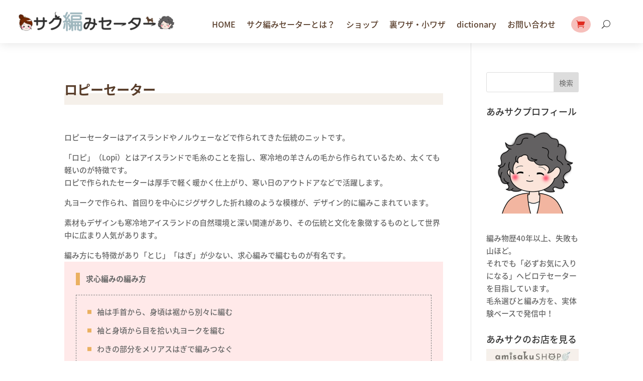

--- FILE ---
content_type: text/html; charset=utf-8
request_url: https://www.google.com/recaptcha/api2/aframe
body_size: 259
content:
<!DOCTYPE HTML><html><head><meta http-equiv="content-type" content="text/html; charset=UTF-8"></head><body><script nonce="SgfiWxPUmjlMTjr3ZgZ5PQ">/** Anti-fraud and anti-abuse applications only. See google.com/recaptcha */ try{var clients={'sodar':'https://pagead2.googlesyndication.com/pagead/sodar?'};window.addEventListener("message",function(a){try{if(a.source===window.parent){var b=JSON.parse(a.data);var c=clients[b['id']];if(c){var d=document.createElement('img');d.src=c+b['params']+'&rc='+(localStorage.getItem("rc::a")?sessionStorage.getItem("rc::b"):"");window.document.body.appendChild(d);sessionStorage.setItem("rc::e",parseInt(sessionStorage.getItem("rc::e")||0)+1);localStorage.setItem("rc::h",'1769043800030');}}}catch(b){}});window.parent.postMessage("_grecaptcha_ready", "*");}catch(b){}</script></body></html>

--- FILE ---
content_type: text/css
request_url: https://sakuami.com/wp-content/themes/sakuami/style.css?ver=4.27.5
body_size: 376
content:
/*--------------------------------------------------------------------------------- Theme Name:   sakuami Theme URI:    https://sakuami.com/ Description:  Sakuamiのテーマ Author:       smile Author URI:   https://smileshizuoka.com Template:     Divi Version:      2.0.0 License:      GNU General Public License v2 or later License URI:  http://www.gnu.org/licenses/gpl-2.0.html------------------------------ ADDITIONAL CSS HERE ------------------------------*/

--- FILE ---
content_type: application/javascript; charset=utf-8;
request_url: https://dalc.valuecommerce.com/app3?p=890815455&_s=https%3A%2F%2Fsakuami.com%2Fdictionary%2Fbasically%2Flopisweater%2F&vf=iVBORw0KGgoAAAANSUhEUgAAAAMAAAADCAYAAABWKLW%2FAAAAMElEQVQYV2NkFGP4nxFdzvC6fyoDYzSb0P%2B6xy0MhgtzGBg3cnX9j3qmwvBYIIgBAAsODeXSmC%2BXAAAAAElFTkSuQmCC
body_size: 729
content:
vc_linkswitch_callback({"t":"69717756","r":"aXF3VgABBWQS2emWCooD7AqKBtQyXA","ub":"aXF3VAAMWwYS2emWCooCsQqKC%2FCu7g%3D%3D","vcid":"MB674GsLJZGoq8Nsv_4Etuz6UrMI7dSQw9wF3mKNRCqgK6JBeWomWXv-3lPdd0u3_qivz2Z6b_4","vcpub":"0.066916","p":890815455,"paypaymall.yahoo.co.jp":{"a":"2826703","m":"2201292","g":"2ebb6ca88c"},"s":3713831,"approach.yahoo.co.jp":{"a":"2826703","m":"2201292","g":"2ebb6ca88c"},"paypaystep.yahoo.co.jp":{"a":"2826703","m":"2201292","g":"2ebb6ca88c"},"mini-shopping.yahoo.co.jp":{"a":"2826703","m":"2201292","g":"2ebb6ca88c"},"shopping.geocities.jp":{"a":"2826703","m":"2201292","g":"2ebb6ca88c"},"l":4,"shopping.yahoo.co.jp":{"a":"2826703","m":"2201292","g":"2ebb6ca88c"}})